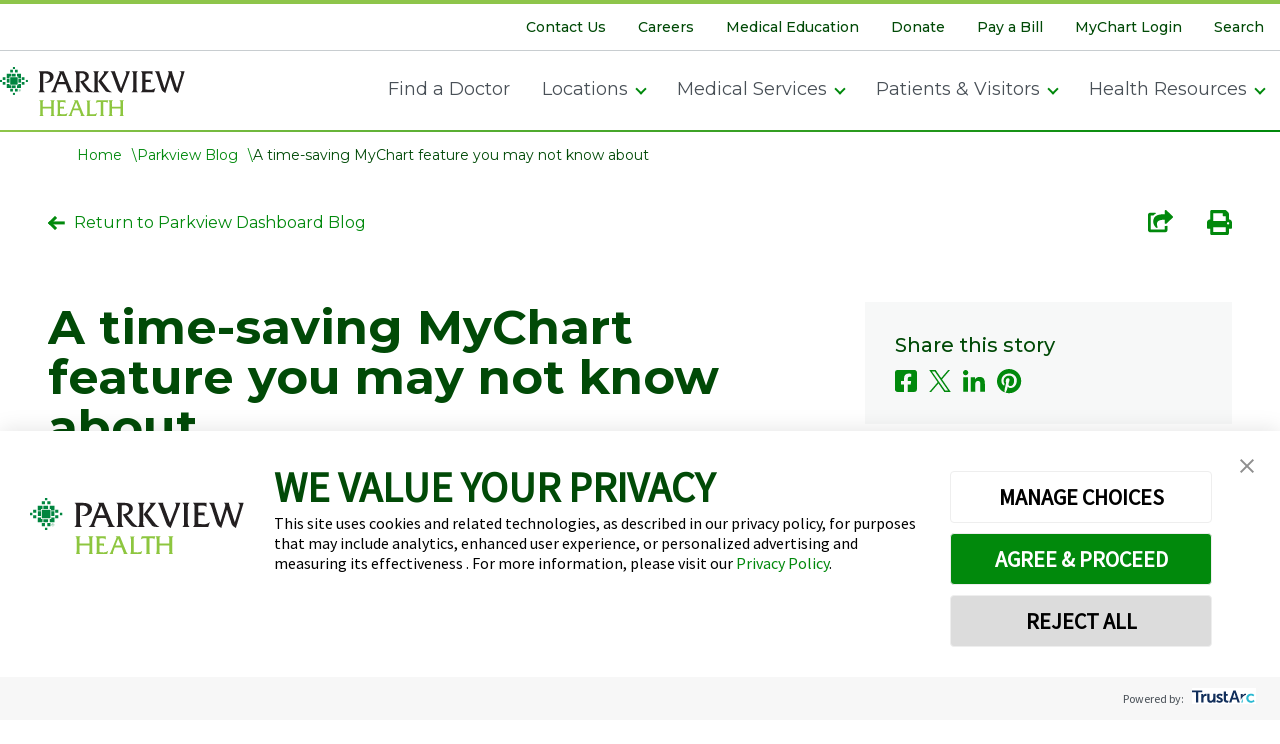

--- FILE ---
content_type: image/svg+xml
request_url: https://www.parkview.com/assets/dist/icons/icon_Pinterest.svg
body_size: 140
content:
<svg width="25" height="25" viewBox="0 0 25 25" fill="none" xmlns="http://www.w3.org/2000/svg">
<path d="M24.2188 12.1094C24.2188 18.7988 18.7988 24.2188 12.1094 24.2188C10.8594 24.2188 9.6582 24.0283 8.52539 23.6768C9.01855 22.8711 9.75586 21.5527 10.0293 20.5029C10.1758 19.9365 10.7812 17.6221 10.7812 17.6221C11.1768 18.374 12.3291 19.0137 13.5547 19.0137C17.207 19.0137 19.8389 15.6543 19.8389 11.4795C19.8389 7.48047 16.5723 4.4873 12.373 4.4873C7.14844 4.4873 4.37012 7.99316 4.37012 11.8164C4.37012 13.5938 5.31738 15.8057 6.82617 16.5088C7.05566 16.6162 7.17773 16.5674 7.23145 16.3477C7.27051 16.1816 7.47559 15.3564 7.56836 14.9756C7.59766 14.8535 7.58301 14.7461 7.48535 14.6289C6.99219 14.0186 6.5918 12.9053 6.5918 11.8652C6.5918 9.19434 8.61328 6.61133 12.0605 6.61133C15.0342 6.61133 17.1191 8.6377 17.1191 11.5381C17.1191 14.8145 15.4639 17.085 13.3105 17.085C12.124 17.085 11.2305 16.1035 11.5186 14.8975C11.8604 13.457 12.5195 11.9043 12.5195 10.8643C12.5195 9.93652 12.0215 9.16016 10.9863 9.16016C9.77051 9.16016 8.79395 10.415 8.79395 12.0996C8.79395 13.1738 9.15527 13.8965 9.15527 13.8965C9.15527 13.8965 7.95898 18.9648 7.73926 19.9121C7.49512 20.957 7.59277 22.4316 7.69531 23.3887C3.19336 21.626 0 17.2412 0 12.1094C0 5.41992 5.41992 0 12.1094 0C18.7988 0 24.2188 5.41992 24.2188 12.1094Z" fill="#01890C"/>
</svg>


--- FILE ---
content_type: image/svg+xml
request_url: https://www.parkview.com/assets/dist/icons/icon_Print.svg
body_size: -48
content:
<svg width="25" height="25" viewBox="0 0 25 25" fill="none" xmlns="http://www.w3.org/2000/svg">
<path d="M21.875 9.375V3.77197C21.875 3.35742 21.7104 2.96045 21.4175 2.66699L19.2075 0.45752C18.9146 0.164551 18.5171 0 18.1025 0H4.6875C3.82471 0 3.125 0.699707 3.125 1.5625V9.375C1.39893 9.375 0 10.7739 0 12.5V17.9688C0 18.4004 0.349609 18.75 0.78125 18.75H3.125V23.4375C3.125 24.3003 3.82471 25 4.6875 25H20.3125C21.1753 25 21.875 24.3003 21.875 23.4375V18.75H24.2188C24.6504 18.75 25 18.4004 25 17.9688V12.5C25 10.7739 23.6011 9.375 21.875 9.375ZM18.75 21.875H6.25V17.1875H18.75V21.875ZM18.75 10.9375H6.25V3.125H15.625V5.46875C15.625 5.90039 15.9746 6.25 16.4062 6.25H18.75V10.9375ZM21.0938 14.4531C20.4468 14.4531 19.9219 13.9282 19.9219 13.2812C19.9219 12.6338 20.4468 12.1094 21.0938 12.1094C21.7407 12.1094 22.2656 12.6338 22.2656 13.2812C22.2656 13.9282 21.7407 14.4531 21.0938 14.4531Z" fill="#01890C"/>
</svg>


--- FILE ---
content_type: image/svg+xml
request_url: https://www.parkview.com/assets/dist/icons/icon_Tag-Label.svg
body_size: -113
content:
<svg width="17" height="19" viewBox="0 0 17 19" fill="none" xmlns="http://www.w3.org/2000/svg">
<path d="M9.80688 2.2526L1.24311 11.3102C0.918964 11.653 0.918964 12.2123 1.24311 12.5552L6.03677 17.6252C6.36092 17.9681 6.88974 17.9681 7.21388 17.6252L15.7606 8.5857C15.9141 8.4233 15.9994 8.18877 15.9994 7.9542V2.88412C16.0165 2.39693 15.6412 2 15.1806 2H10.3869C10.1651 2 9.96043 2.09021 9.80688 2.25262V2.2526ZM13.594 5.60859C13.014 5.69881 12.5364 5.17554 12.6217 4.58016C12.6729 4.20128 12.9629 3.89451 13.3211 3.84042C13.9011 3.7502 14.3788 4.27347 14.2935 4.86885C14.2423 5.22971 13.9523 5.53642 13.594 5.60859Z" stroke="#01890C" stroke-miterlimit="10" stroke-linejoin="round"/>
</svg>


--- FILE ---
content_type: image/svg+xml
request_url: https://www.parkview.com/assets/dist/icons/icon_Linkedin.svg
body_size: -188
content:
<svg width="22" height="22" viewBox="0 0 22 22" fill="none" xmlns="http://www.w3.org/2000/svg">
<path d="M4.89648 21.8745H0.361328V7.27002H4.89648V21.8745ZM2.62646 5.27783C1.17627 5.27783 0 4.07666 0 2.62646C1.03799e-08 1.92988 0.276716 1.26183 0.769274 0.769274C1.26183 0.276716 1.92988 0 2.62646 0C3.32305 0 3.9911 0.276716 4.48366 0.769274C4.97621 1.26183 5.25293 1.92988 5.25293 2.62646C5.25293 4.07666 4.07617 5.27783 2.62646 5.27783ZM21.8701 21.8745H17.3447V14.7651C17.3447 13.0708 17.3105 10.8979 14.9868 10.8979C12.6289 10.8979 12.2676 12.7388 12.2676 14.6431V21.8745H7.73731V7.27002H12.0869V9.26221H12.1504C12.7559 8.11475 14.2349 6.90381 16.4414 6.90381C21.0312 6.90381 21.875 9.92627 21.875 13.8521V21.8745H21.8701Z" fill="#01890C"/>
</svg>


--- FILE ---
content_type: image/svg+xml
request_url: https://www.parkview.com/assets/dist/icons/c-icon_green-sm_youtube.svg
body_size: -256
content:
<svg width="20" height="14" viewBox="0 0 20 14" fill="none" xmlns="http://www.w3.org/2000/svg">
<path d="M19.3008 2.64453C19.0898 1.80078 18.4219 1.13281 17.6133 0.921875C16.1016 0.5 10.125 0.5 10.125 0.5C10.125 0.5 4.11328 0.5 2.60156 0.921875C1.79297 1.13281 1.125 1.80078 0.914062 2.64453C0.492188 4.12109 0.492188 7.28516 0.492188 7.28516C0.492188 7.28516 0.492188 10.4141 0.914062 11.9258C1.125 12.7695 1.79297 13.4023 2.60156 13.6133C4.11328 14 10.125 14 10.125 14C10.125 14 16.1016 14 17.6133 13.6133C18.4219 13.4023 19.0898 12.7695 19.3008 11.9258C19.7227 10.4141 19.7227 7.28516 19.7227 7.28516C19.7227 7.28516 19.7227 4.12109 19.3008 2.64453ZM8.15625 10.1328V4.4375L13.1484 7.28516L8.15625 10.1328Z" fill="#01890C"/>
</svg>
